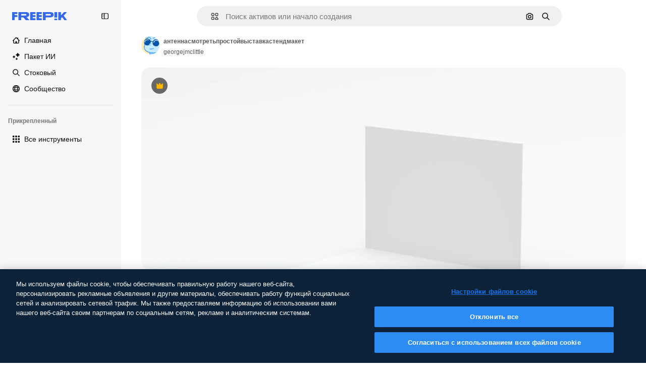

--- FILE ---
content_type: text/javascript
request_url: https://static.cdnpk.net/_next/static/chunks/3065-a0a0668dd07cb261.js
body_size: 15203
content:
!function(){try{var e="undefined"!=typeof window?window:"undefined"!=typeof global?global:"undefined"!=typeof self?self:{},t=(new e.Error).stack;t&&(e._sentryDebugIds=e._sentryDebugIds||{},e._sentryDebugIds[t]="fd3e0bbc-f7be-409c-ba2e-48a653387683",e._sentryDebugIdIdentifier="sentry-dbid-fd3e0bbc-f7be-409c-ba2e-48a653387683")}catch(e){}}();"use strict";(self.webpackChunk_N_E=self.webpackChunk_N_E||[]).push([[3065],{72091:function(e,t,s){s.d(t,{K:function(){return a}});let a=()=>new Promise(e=>{let t=setTimeout(()=>{console.warn("Salesforce chat session clear timeout - proceeding anyway"),e()},3e3);window.embeddedservice_bootstrap?window.embeddedservice_bootstrap.userVerificationAPI.clearSession(!0).then(()=>{clearTimeout(t),window.embeddedservice_bootstrap.utilAPI.removeAllComponents(),e()}).catch(s=>{clearTimeout(t),console.error("Error clearing Salesforce chat session:",s),e()}):(console.debug("Salesforce chat session not cleared: embeddedservice_bootstrap is not available"),clearTimeout(t),e())})},63745:function(e,t,s){s.d(t,{q:function(){return c}});var a=s(97458),r=s(52983),n=s(87073);let l={xs:24,sm:36,md:44,lg:64,xl:128},c=(0,r.memo)(e=>{let{image:t,size:s,customSize:r,fallback:c="https://freepik.cdnpk.net/img/avatars/01.svg"}=e,{ref:i,onError:o}=(0,n.i)(c),d=null!=r?r:l[null!=s?s:"lg"];return(0,a.jsx)("img",{ref:i,className:"block overflow-hidden rounded-full",src:null!=t?t:c,width:d,height:d,alt:"avatar",onError:o})})},87073:function(e,t,s){s.d(t,{i:function(){return r}});var a=s(52983);let r=e=>{let t=(0,a.useRef)(null),s=(0,a.useCallback)(t=>{t.currentTarget.src=e},[e]);return(0,a.useEffect)(()=>{var s;if(null==t?void 0:null===(s=t.current)||void 0===s?void 0:s.src){let{complete:s,naturalHeight:a}=t.current;s&&0===a&&(t.current.src=e)}},[e]),{ref:t,onError:s}}},74152:function(e,t,s){s.d(t,{_:function(){return l}});var a=s(97458),r=s(21258),n={src:"https://static.cdnpk.net/_next/static/media/crown.624ea8d2.svg",height:14,width:14,blurWidth:0,blurHeight:0};let l=e=>(0,a.jsx)(r.X,{src:n,...e})},21258:function(e,t,s){s.d(t,{X:function(){return l}});var a=s(97458),r=s(98821),n=s.n(r);let l=e=>{let{alt:t="",width:s=16,height:r=16,...l}=e;return(0,a.jsx)(n(),{width:s,height:r,unoptimized:!0,alt:t,...l})}},38995:function(e,t,s){var a=s(97458);t.Z=e=>(0,a.jsxs)("svg",{xmlns:"http://www.w3.org/2000/svg",viewBox:"-49 141 512 512",width:16,height:16,"aria-hidden":!0,...e,children:[(0,a.jsx)("path",{d:"M442.139 362.501C454.18 360.479 463 350.056 463 337.846V276c0-30.327-24.673-55-55-55H6c-30.327 0-55 24.673-55 55v61.846c0 12.21 8.82 22.634 20.862 24.655C-11.254 365.335 1 379.844 1 397s-12.254 31.665-29.138 34.499C-40.18 433.521-49 443.944-49 456.154V518c0 30.327 24.673 55 55 55h402c30.327 0 55-24.673 55-55v-61.846c0-12.21-8.82-22.634-20.861-24.655C425.255 428.665 413 414.156 413 397s12.255-31.665 29.139-34.499M413 319.492c-29.912 13.415-50 43.297-50 77.508s20.088 64.093 50 77.508V518c0 2.757-2.243 5-5 5H151v-25c0-13.808-11.193-25-25-25s-25 11.192-25 25v25H6c-2.757 0-5-2.243-5-5v-43.492C30.913 461.093 51 431.211 51 397s-20.087-64.093-50-77.508V276c0-2.757 2.243-5 5-5h95v25c0 13.808 11.193 25 25 25s25-11.192 25-25v-25h257c2.757 0 5 2.243 5 5z"}),(0,a.jsx)("path",{d:"M126 357c-13.807 0-25 11.192-25 25v30c0 13.808 11.193 25 25 25s25-11.192 25-25v-30c0-13.808-11.193-25-25-25"})]})},71110:function(e,t,s){var a=s(97458);t.Z=e=>(0,a.jsxs)("svg",{xmlns:"http://www.w3.org/2000/svg",viewBox:"-49 141 512 512",width:16,height:16,"aria-hidden":!0,...e,children:[(0,a.jsx)("path",{d:"M388 191H26c-35.841 0-65 29.159-65 65v282c0 35.841 29.159 65 65 65h362c35.841 0 65-29.159 65-65V256c0-35.841-29.159-65-65-65M26 241h362c8.271 0 15 6.729 15 15v35H11v-35c0-8.271 6.729-15 15-15m362 312H26c-8.271 0-15-6.729-15-15V341h392v197c0 8.271-6.729 15-15 15"}),(0,a.jsx)("path",{d:"M81 453c-16.542 0-30 13.458-30 30s13.458 30 30 30 30-13.458 30-30-13.458-30-30-30m60 0c-16.542 0-30 13.458-30 30s13.458 30 30 30 30-13.458 30-30-13.458-30-30-30"})]})},80712:function(e,t,s){var a=s(97458);t.Z=e=>(0,a.jsxs)("svg",{xmlns:"http://www.w3.org/2000/svg",viewBox:"0 0 512 512",width:16,height:16,"aria-hidden":!0,...e,children:[(0,a.jsx)("path",{d:"M257.8 409.8H70c-8.3 0-15-6.7-15-15v-177h392v40c0 13.8 11.2 25 25 25s25-11.2 25-25v-115c0-35.8-29.2-65-65-65H203.3c-6.8-28.6-32.6-50-63.3-50H70c-35.8 0-65 29.2-65 65v302c0 35.8 29.2 65 65 65h187.8c13.8 0 25-11.2 25-25s-11.2-25-25-25M70 77.8h70c8.3 0 15 6.7 15 15v10c0 13.8 11.2 25 25 25h252c8.3 0 15 6.7 15 15v25H55v-75c0-8.3 6.7-15 15-15"}),(0,a.jsx)("path",{d:"M490.2 325.3c-21.2-20.8-55.4-21.3-77.2-1.2-3.5 3.2-6.5 6.8-9 10.6-2.5-3.8-5.5-7.4-9-10.6-21.8-20.1-56-19.6-77.2 1.2-22.3 21.9-22.5 57.7-.4 79.7l74 74c7 7 18.3 7 25.2 0l74-74c22-22 21.9-57.8-.4-79.7"})]})},81550:function(e,t,s){var a=s(97458);t.Z=e=>(0,a.jsx)("svg",{xmlns:"http://www.w3.org/2000/svg",viewBox:"-49 141 512 512",width:16,height:16,"aria-hidden":!0,...e,children:(0,a.jsx)("path",{d:"M388.02 215.98C339.667 167.629 275.38 141 207 141S74.333 167.629 25.98 215.98C-22.371 264.332-49 328.62-49 397s26.629 132.668 74.98 181.02C74.333 626.371 138.62 653 207 653s132.667-26.629 181.02-74.98C436.371 529.668 463 465.38 463 397s-26.629-132.668-74.98-181.02M206.999 594.556c-28.257-26.276-50.21-57.813-64.859-92.556h129.72c-14.65 34.744-36.603 66.281-64.861 92.556M126.613 452C122.92 434.105 121 415.699 121 397s1.921-37.105 5.613-55h160.774c3.693 17.895 5.613 36.301 5.613 55s-1.921 37.105-5.613 55zM1 397c0-19.042 2.609-37.484 7.467-55h67.236C72.597 359.985 71 378.371 71 397s1.597 37.015 4.703 55H8.467A205.5 205.5 0 0 1 1 397m206-197.557c28.257 26.276 50.211 57.813 64.859 92.557H142.141c14.648-34.743 36.602-66.281 64.859-92.557M338.297 342h67.236c4.858 17.516 7.467 35.958 7.467 55s-2.609 37.484-7.467 55h-67.235c3.106-17.985 4.703-36.371 4.703-55s-1.598-37.015-4.704-55m45.866-50h-58.741a317.4 317.4 0 0 0-47.355-88.362C322.719 220.102 360.14 251.62 384.163 292m-248.229-88.362A317.3 317.3 0 0 0 88.579 292H29.837c24.023-40.38 61.444-71.898 106.097-88.362M29.837 502h58.742a317.3 317.3 0 0 0 47.355 88.362C91.281 573.898 53.86 542.38 29.837 502m248.23 88.362A317.3 317.3 0 0 0 325.422 502h58.741c-24.023 40.379-61.443 71.898-106.096 88.362"})})},86045:function(e,t,s){var a=s(97458);t.Z=e=>(0,a.jsxs)("svg",{xmlns:"http://www.w3.org/2000/svg",viewBox:"-49 141 512 512",width:16,height:16,"aria-hidden":!0,...e,children:[(0,a.jsx)("path",{d:"M207 653c-68.38 0-132.668-26.629-181.02-74.98C-22.371 529.667-49 465.38-49 397s26.629-132.667 74.98-181.02C74.332 167.629 138.62 141 207 141s132.668 26.629 181.02 74.98C436.371 264.333 463 328.62 463 397s-26.629 132.667-74.98 181.02C339.668 626.371 275.38 653 207 653m0-462C93.411 191 1 283.411 1 397s92.411 206 206 206 206-92.411 206-206-92.411-206-206-206"}),(0,a.jsx)("path",{d:"M207 473c-13.807 0-25-11.193-25-25v-32c0-13.807 11.193-25 25-25 27.57 0 50-22.43 50-50s-22.43-50-50-50-50 22.43-50 50c0 13.807-11.193 25-25 25s-25-11.193-25-25c0-55.14 44.859-100 100-100s100 44.86 100 100c0 46.511-31.917 85.708-75 96.836V448c0 13.807-11.193 25-25 25m0 80c-16.542 0-30-13.458-30-30s13.458-30 30-30 30 13.458 30 30-13.458 30-30 30"})]})},74955:function(e,t,s){var a=s(97458);t.Z=e=>(0,a.jsx)("svg",{xmlns:"http://www.w3.org/2000/svg",viewBox:"-49 141 512 512",width:16,height:16,"aria-hidden":!0,...e,children:(0,a.jsx)("path",{d:"M460.072 547.76 413 459.265V243.5c0-35.841-29.159-65-65-65H66c-35.841 0-65 29.159-65 65v215.765l-47.072 88.495A25 25 0 0 0-49 559.5v31c0 13.808 11.193 25 25 25h462c13.807 0 25-11.192 25-25v-31c0-4.094-1.005-8.126-2.928-11.74M257 540.5H157c-13.807 0-25-11.192-25-25s11.193-25 25-25h100c13.807 0 25 11.192 25 25s-11.193 25-25 25m106-100H51v-197c0-8.271 6.729-15 15-15h282c8.271 0 15 6.729 15 15z"})})},69856:function(e,t,s){var a=s(97458);t.Z=e=>(0,a.jsx)("svg",{xmlns:"http://www.w3.org/2000/svg",viewBox:"0 0 24 24",width:16,height:16,"aria-hidden":!0,...e,children:(0,a.jsx)("path",{d:"M13.965 23.016a10.94 10.94 0 0 1-7.787-3.227A10.95 10.95 0 0 1 2.953 12c0-2.942 1.146-5.708 3.225-7.79A10.94 10.94 0 0 1 13.965.985c2.405 0 4.693.77 6.617 2.224a1.172 1.172 0 0 1-.58 2.1A6.715 6.715 0 0 0 14.016 12a6.715 6.715 0 0 0 5.986 6.692c.477.052.875.39 1.003.853a1.17 1.17 0 0 1-.423 1.247 10.9 10.9 0 0 1-6.617 2.224m0-19.688c-4.78 0-8.668 3.89-8.668 8.672s3.889 8.672 8.668 8.672a8.6 8.6 0 0 0 2.857-.485 9.1 9.1 0 0 1-2.817-2.108A9.06 9.06 0 0 1 11.672 12c0-2.251.829-4.41 2.333-6.079a9.1 9.1 0 0 1 2.817-2.108 8.6 8.6 0 0 0-2.857-.485"})})},34224:function(e,t,s){var a=s(97458);t.Z=e=>(0,a.jsx)("svg",{xmlns:"http://www.w3.org/2000/svg",viewBox:"-49 141 512 512",width:16,height:16,"aria-hidden":!0,...e,children:(0,a.jsx)("path",{d:"M262.145 397 98.822 560.323c-9.763 9.763-9.763 25.592 0 35.355s25.592 9.763 35.355 0l181-181c4.882-4.881 7.323-11.279 7.323-17.677s-2.441-12.796-7.322-17.678l-181-181c-9.764-9.763-25.592-9.763-35.355 0s-9.763 25.592 0 35.355z"})})},84558:function(e,t,s){var a=s(97458);t.Z=e=>(0,a.jsx)("svg",{xmlns:"http://www.w3.org/2000/svg",viewBox:"-49 141 512 512",width:16,height:16,"aria-hidden":!0,...e,children:(0,a.jsx)("path",{d:"m226.644 397-92.322 92.322c-9.763 9.763-9.763 25.592 0 35.355s25.592 9.763 35.355 0l110-110C284.559 409.797 287 403.398 287 397s-2.441-12.796-7.322-17.678l-110-110c-9.764-9.763-25.592-9.763-35.355 0s-9.763 25.592 0 35.355z"})})},90726:function(e,t,s){var a=s(97458);t.Z=e=>(0,a.jsxs)("svg",{xmlns:"http://www.w3.org/2000/svg",viewBox:"-49 141 512 512",width:16,height:16,"aria-hidden":!0,...e,children:[(0,a.jsx)("path",{d:"M207 503c-58.448 0-106-47.551-106-106s47.552-106 106-106 106 47.551 106 106-47.551 106-106 106m0-162c-30.879 0-56 25.122-56 56s25.121 56 56 56 56-25.122 56-56-25.121-56-56-56"}),(0,a.jsx)("path",{d:"M410.669 427.992a207.1 207.1 0 0 0 0-61.984c31.77-19.008 40.581-58.133 23.033-88.348l-10-17.32c-17.779-30.793-57.123-41.541-88.05-24.213a207 207 0 0 0-53.658-31.027C281.512 169.67 252.541 141 217 141h-20c-35.541 0-64.512 28.67-64.994 64.1a207 207 0 0 0-53.658 31.027c-30.927-17.328-70.271-6.58-88.05 24.213l-10 17.32C-37.25 307.875-28.439 347 3.331 366.008a207.1 207.1 0 0 0 0 61.984c-30.454 18.128-40.807 57.563-23.033 88.348l10 17.32c17.779 30.794 57.123 41.542 88.05 24.213a207 207 0 0 0 53.658 31.027c.483 35.43 29.453 64.1 64.994 64.1h20c35.541 0 64.512-28.67 64.994-64.099a207 207 0 0 0 53.658-31.027c30.927 17.329 70.271 6.581 88.05-24.213l10-17.32c17.775-30.786 7.421-70.221-23.033-88.349m-20.267 63.348-10 17.32c-4.136 7.163-13.329 9.626-20.49 5.49l-14.769-8.526a25 25 0 0 0-29.857 3.658c-18.329 17.682-40.867 30.714-65.178 37.687A25 25 0 0 0 232.001 571v17c0 8.271-6.729 15-15 15h-20c-8.271 0-15-6.729-15-15v-17a25 25 0 0 0-18.107-24.031c-24.311-6.973-46.849-20.004-65.178-37.687a25 25 0 0 0-29.857-3.658L54.09 514.15c-7.161 4.136-16.354 1.672-20.49-5.49l-10-17.32c-4.136-7.163-1.673-16.355 5.49-20.491h-.001l14.733-8.506a25 25 0 0 0 11.767-27.666c-3.044-12.282-4.588-24.958-4.588-37.678s1.544-25.396 4.588-37.677a25 25 0 0 0-11.766-27.666L29.09 323.15c-7.714-4.65-8.964-13.9-5.49-20.49l10-17.32c4.136-7.163 13.328-9.624 20.49-5.49l14.769 8.526a25 25 0 0 0 29.856-3.658c18.33-17.682 40.868-30.714 65.179-37.687A25 25 0 0 0 182.001 223v-17c0-8.271 6.729-15 15-15h20c8.271 0 15 6.729 15 15v17a25 25 0 0 0 18.107 24.031c24.311 6.973 46.849 20.005 65.179 37.687a25 25 0 0 0 29.856 3.658l14.769-8.526c7.162-4.134 16.354-1.673 20.49 5.49l10 17.32c3.474 6.59 2.224 15.84-5.49 20.49l-14.733 8.506a25 25 0 0 0-11.766 27.666 156.8 156.8 0 0 1 4.588 37.677c0 12.719-1.544 25.396-4.588 37.678a25 25 0 0 0 11.767 27.666l14.733 8.506h-.001c7.163 4.136 9.625 13.328 5.49 20.491"})]})},15781:function(e,t,s){var a=s(97458);t.Z=e=>(0,a.jsxs)("svg",{xmlns:"http://www.w3.org/2000/svg",width:16,height:16,viewBox:"0 0 24 24","aria-hidden":!0,...e,children:[(0,a.jsx)("g",{clipPath:"url(#spaces_svg__a)",children:(0,a.jsx)("path",{d:"M21.514 0h-3.72a2.49 2.49 0 0 0-2.485 2.486v.034a8 8 0 0 0-3.052-.617c-1.714 0-3.12.48-4.2 1.457S6.446 5.589 6.446 7.149c0 1.028.291 1.954.857 2.742.566.789 1.526 1.595 2.863 2.418l.823.497.582.36.755.463c1.731 1.08 2.588 2.211 2.588 3.411q0 1.105-.874 1.852c-.583.497-1.32.736-2.211.736-1.115 0-2.16-.325-3.12-.942v-.875a2.49 2.49 0 0 0-2.486-2.485H2.486A2.46 2.46 0 0 0 0 17.794v3.72A2.487 2.487 0 0 0 2.486 24h3.771a2.433 2.433 0 0 0 2.434-2.434v-.086c.995.394 2.04.6 3.155.6 1.697 0 3.068-.497 4.131-1.474q1.594-1.492 1.594-3.857c0-2.212-1.2-4.046-3.6-5.486l-1.44-.857-.051-.035-.669-.394c-.96-.566-1.662-1.114-2.108-1.628-.429-.515-.652-1.063-.652-1.663 0-.669.292-1.217.892-1.646s1.354-.634 2.263-.634c1.08 0 2.125.325 3.103.925v.823a2.49 2.49 0 0 0 2.485 2.486h3.772A2.433 2.433 0 0 0 24 6.206v-3.72A2.487 2.487 0 0 0 21.514 0M6.36 21.566s-.051.103-.103.103H2.486a.154.154 0 0 1-.155-.155v-3.72c0-.085.069-.154.155-.154h3.72c.085 0 .154.069.154.154zM21.669 6.257s-.052.103-.103.103h-3.772a.154.154 0 0 1-.154-.154v-3.72c0-.086.069-.155.154-.155h3.72c.086 0 .155.069.155.155z"})}),(0,a.jsx)("defs",{children:(0,a.jsx)("clipPath",{id:"spaces_svg__a",children:(0,a.jsx)("path",{d:"M0 0h24v24H0z"})})})]})},72937:function(e,t,s){var a=s(97458);t.Z=e=>(0,a.jsx)("svg",{xmlns:"http://www.w3.org/2000/svg",viewBox:"0 0 512 512",width:16,height:16,"aria-hidden":!0,...e,children:(0,a.jsx)("path",{d:"M256 420.063c13.844 0 25.063 11.239 25.063 25.083v41.792C281.057 500.777 269.841 512 256 512c-13.839-.002-25.057-11.224-25.062-25.062v-41.792c0-13.843 11.22-25.081 25.062-25.083m-151.458-48.042c9.789-9.788 25.648-9.788 35.437 0s9.788 25.648 0 35.437l-29.541 29.563c-9.79 9.787-25.67 9.788-35.459 0-9.787-9.789-9.786-25.669 0-35.458zm267.479 0c9.789-9.789 25.648-9.788 35.437 0l29.563 29.542c9.787 9.789 9.788 25.669 0 35.458s-25.669 9.787-35.458 0l-29.542-29.563c-9.788-25.669-9.788-25.669 0-35.437M256 128c70.692 0 128 57.308 128 128s-57.308 128-128 128-128-57.308-128-128 57.308-128 128-128m0 50.125c-43.005 0-77.875 34.87-77.875 77.875s34.87 77.875 77.875 77.875 77.875-34.87 77.875-77.875-34.87-77.875-77.875-77.875M66.854 230.938c13.844 0 25.063 11.218 25.063 25.062-.001 13.843-11.219 25.063-25.063 25.063H25.063C11.224 281.057.001 269.84 0 256c0-13.841 11.223-25.057 25.063-25.062zm420.084 0C500.78 230.94 512 242.157 512 256c-.001 13.842-11.22 25.06-25.062 25.063h-41.792c-13.844 0-25.062-11.22-25.063-25.063 0-13.844 11.219-25.062 25.063-25.062zM74.979 74.979c9.789-9.789 25.669-9.788 35.459 0l29.541 29.563c9.787 9.789 9.789 25.649 0 35.437s-25.648 9.787-35.437 0l-29.563-29.541c-9.788-9.789-9.788-25.669 0-35.459m326.584 0c9.789-9.79 25.669-9.79 35.458 0 9.787 9.789 9.788 25.669 0 35.459l-29.563 29.541c-9.789 9.784-25.649 9.786-35.437 0-9.789-9.789-9.789-25.669 0-35.458zM256 0c13.843 0 25.06 11.221 25.063 25.063v41.791c0 13.844-11.219 25.063-25.063 25.063-13.842-.002-25.062-11.22-25.062-25.063V25.063C230.94 11.222 242.159.002 256 0"})})},11748:function(e,t,s){var a=s(97458);t.Z=e=>(0,a.jsx)("svg",{xmlns:"http://www.w3.org/2000/svg",viewBox:"-49 141 512 512",width:16,height:16,"aria-hidden":!0,...e,children:(0,a.jsx)("path",{d:"M423 638H-9c-13.807 0-25-11.193-25-25 0-53.438 17.131-104.058 49.542-146.388 22.2-28.994 50.961-52.656 83.376-69.006C75.53 371.377 62 337.07 62 301c0-79.953 65.047-145 145-145s145 65.047 145 145c0 36.07-13.53 70.377-36.918 96.606 32.416 16.349 61.177 40.012 83.376 69.005C430.869 508.942 448 559.562 448 613c0 13.807-11.193 25-25 25M17.657 588h378.687c-9.908-74.383-63.38-137.724-136.792-158.682a25 25 0 0 1-5.533-45.75C283.615 366.669 302 335.03 302 301c0-52.383-42.617-95-95-95s-95 42.617-95 95c0 34.03 18.386 65.668 47.981 82.568a25 25 0 0 1 12.423 24.712 25 25 0 0 1-17.956 21.038C81.037 450.276 27.564 513.617 17.657 588"})})},95678:function(e,t,s){var a=s(97458);t.Z=e=>(0,a.jsx)("svg",{xmlns:"http://www.w3.org/2000/svg",viewBox:"0 0 512 512",width:16,height:16,"aria-hidden":!0,...e,children:(0,a.jsx)("path",{d:"M407.2 255.1c17.7-21.4 27.8-48.1 27.8-75.9C435 112.3 380.7 58 314 58c-43.2 0-81.2 22.4-102.9 56.1-16.1-10.8-35.3-16.8-54.9-16.8-54.3 0-98.6 43.9-98.6 97.9 0 20.2 6.5 39.6 18.1 55.9-16.6 10.1-31.5 23.2-43.4 38.7C11.2 317.2 0 350.1 0 384.7c0 13.8 11.2 25 25 25h92c-.6 6.4-1 12.8-1 19.3 0 13.8 11.2 25 25 25h346c13.8 0 25-11.2 25-25 0-73.1-41.5-139.7-104.8-173.9M53 359.7c9-36.4 37-66.5 74.3-77.1 9.7-2.8 16.7-11.1 18-21 1.2-10-3.7-19.7-12.4-24.7-15.6-8.9-25.2-24.8-25.2-41.6 0-26.4 21.8-47.9 48.6-47.9 14 0 27.5 6.2 36.8 16.8-.6 4.9-.9 10-.9 15 0 27.7 10.4 54.6 28.5 76.1-42.3 23-74.8 60.4-91.7 104.5H53zM168.2 404c9.7-55 50.9-101.4 106.7-117.3 9.7-2.8 16.7-11.1 18-21s-3.7-19.7-12.4-24.7c-23.3-13.3-38.4-37.6-38.4-61.8 0-18.9 7.5-36.7 21.2-50.2s31.7-20.9 50.8-20.9c39.1 0 71 31.9 71 71.1 0 25-14.3 48.6-37.4 61.8-8.7 5-13.6 14.7-12.4 24.7s8.3 18.3 18 21c55.8 15.9 97 62.4 106.7 117.3z"})})},65534:function(e,t,s){s.d(t,{o:function(){return n}});var a=s(7616);let r=(0,s(24399).cn)(!1),n=()=>{let[e,t]=(0,a.KO)(r);return{isOpenAddonsModal:e,showAddonsModal:()=>t(!0),hideAddonsModal:()=>t(!1)}}},79395:function(e,t,s){s.d(t,{a:function(){return l}});var a=s(10729),r=s(52983),n=s(65534);let l=e=>{let{showAddonsModal:t}=(0,n.o)(),[,s]=(0,a.n)({location:e,action:"get_credits"});return(0,r.useCallback)(()=>{s(),t()},[t,s])}},48897:function(e,t,s){s.d(t,{C:function(){return l}});var a=s(97458),r=s(10893),n=s(40197);let l=e=>{let{className:t,label:s="badges.new"}=e,{t:l}=(0,r.$G)("topNav");return(0,a.jsx)("span",{className:(0,n.m6)("relative rounded-sm bg-piki-blue-100 p-1 align-middle text-2xs font-semibold leading-none tracking-wide text-piki-blue-900 dark:bg-[#2E3035] dark:text-piki-blue-200",t),children:l(s)})}},74778:function(e,t,s){s.d(t,{J:function(){return u}});var a=s(97458),r=s(27793),n=s(25983),l=s(24297),c=s.n(l),i=s(10893),o=s(52983),d=s(83311);let u=e=>{let{className:t}=e,{t:s}=(0,i.$G)("topNav"),{loginUrl:l,setLoginCookies:u}=(0,r.J)(),h=(0,n.aw)();return(0,o.useEffect)(()=>(window.onTapCallback=e=>{u(),fetch("".concat(d.yz.url,"?").concat(h,"&no-redirect=1"),{method:"POST",headers:{"Content-type":"application/json"},body:JSON.stringify({credential:e.credential})}).then(e=>e.json()).then(e=>{var t;if(!1===e.success||!(null===(t=e.data)||void 0===t?void 0:t.redirectUrl))throw Error("Error fetching onetap redirect url");location.href=e.data.redirectUrl}).catch(()=>{location.href=l})},()=>{delete window.onTapCallback}),[u,h,l]),(0,a.jsxs)(a.Fragment,{children:[(0,a.jsx)("a",{href:l,className:t,onClick:()=>u(),"data-cy":"signin-button",children:s("more.signIn")}),(0,a.jsx)("div",{id:"g_id_onload","data-client_id":d.yz.clientId,"data-login_uri":"".concat(d.yz.url,"?").concat(h),"data-callback":"onTapCallback",className:"absolute"}),(0,a.jsx)(c(),{src:"https://accounts.google.com/gsi/client",strategy:"lazyOnload"})]})}},74323:function(e,t,s){s.d(t,{I:function(){return eJ}});var a=s(97458),r=s(79235),n=s(54999),l=s(72091),c=s(34529),i=s(52983),o=s(57765),d=s(24544),u=s(83222),h=s(28380),x=s(6476),m=s(21910),f=s(50281);let v=e=>{let t=(0,f.A)(),s=(0,c.oC)(x.Zn);return(0,i.useCallback)(async()=>{try{await (0,l.K)()}catch(e){console.error("Error clearing Salesforce session during logout:",e)}t(e),s(),h.f.remove(),o.D.remove(),u.Z.remove(),d.s.remove(),m.i.remove(),window.location.href="/oauth-logout"},[t,s,e])};var g=s(25983),p=s(19974),w=s(7616),b=s(54606),j=s(83311),y=s(72234),C=s(10893),N=s(8147);let M=()=>{var e;let{t}=(0,C.$G)("plans"),s=(0,N.H)(),a=null!==(e=null==s?void 0:s.productNameFriendly)&&void 0!==e?e:"";return t(a,{defaultValue:a})};var k=s(35158),I=s(14657),z=s(79395);let A=()=>{let e=(0,N.H)();return e?(0,a.jsx)(S,{wallet:e}):null},S=e=>{let{wallet:t}=e,{t:s}=(0,C.$G)("topNav"),r=M(),n=(0,y.RI)(),l=(0,k.j)(),c=(0,z.a)("userprofile_dropdown"),{permissions:i,profile:o}=t,d=n.isFrozen,u=n.isUnpaid,h=n.isCancelled,x=o.isTeams,{canUpgradeFrequency:m,canAccessToAddons:f,canAccessToCheckout:v,canUpgradeProduct:g,canActiveFromTrial:p}=i;if(d||u||h){let e=s(d?"resumePlan":"checkDetails");return(0,a.jsx)(I.gg,{size:"xs","data-cy":"checkDetails",as:"a",block:!0,href:"".concat(j.zy).concat(j.Iy),children:e})}return p?(0,a.jsx)(I.gg,{"data-cy":"activateFromTrial",size:"xs",block:!0,as:"a",href:"/user/my-subscriptions",children:s("activateFromTrial",{product:r})}):m||g?(0,a.jsx)(I.gg,{"data-cy":"upgrade",size:"xs",block:!0,as:"a",href:"".concat(l).concat(j.Iy),children:s("upgrade")}):f?(0,a.jsx)(I.gg,{"data-cy":"buyMore",size:"xs",block:!0,onClick:c,children:s("buyMore")}):!x&&v?(0,a.jsx)(I.gg,{"data-cy":"getAPlan",size:"xs",as:"a",block:!0,href:"".concat(j.WR).concat(j.Iy),children:s("getAPlan")}):null};var _=s(53660),H=s(18444),T=s(770),Z=s(79029),E=s(34224),O=s(57291);let P=()=>(0,a.jsx)("div",{className:"mx-[-25px] my-1 border-t border-surface-border-alpha-0"}),F=e=>{let{progress:t}=e;return(0,a.jsx)("div",{className:" $bg-surface-3 $mb-[15px] $rounded-lg $h-[8px]",children:(0,a.jsx)("div",{style:{width:t+"%"},className:" $bg-blueFreepik $rounded-lg $h-[8px] $transition-all $duration-300",children:"\xa0"})})},$=(e,t)=>t<=0?0:Math.min(100,e/t*100),D=()=>{let{t:e,i18n:t}=(0,C.$G)("topNav"),s=(0,y.HI)(),r=(0,y.RI)(),n=(0,H.w)(),{isActive:l}=r;if(!s||!l)return null;let c=t.language,{totalCreditsOfPlan:i,creditsSpend:o,profile:d}=s,{isSharedPool:u}=d,h=Math.max(0,null!=o?o:0);if(n&&i<=0)return null;let x=$(h,i),m=u?"a":"div",f=u?{href:"".concat(j.j1).concat(j.Iy)}:{};return(0,a.jsxs)(a.Fragment,{children:[(0,a.jsxs)("div",{className:"flex w-full flex-col text-xs",children:[(0,a.jsxs)(m,{...f,className:(0,O.cx)("flex flex-row items-center justify-between py-2.5 text-xs text-surface-foreground-0 transition-all duration-75",u&&"cursor-pointer"),children:[(0,a.jsxs)("div",{className:"flex items-center text-left font-semibold no-underline",children:[(0,a.jsx)(T.J,{as:Z.Z,size:"base",className:"mb-[-2px] mr-5"}),e("userMenu.credits")]}),(0,a.jsx)("div",{className:"flex flex-row items-center gap-3",children:u&&(0,a.jsx)("div",{className:"flex items-center rounded p-2 transition-all duration-100 hover:bg-surface-2",children:(0,a.jsx)(T.J,{className:"size-3.5",as:E.Z,size:"base"})})})]}),l&&(0,a.jsxs)("div",{"data-cy":"credits",className:"mb-1 flex flex-row justify-between text-2xs text-surface-foreground-0",children:[(0,a.jsxs)("p",{children:[e("userMenu.spent"),(0,a.jsx)("span",{className:"ml-1 text-xs",children:(0,_.D)(h,c)})]}),(0,a.jsxs)("p",{children:[e("userMenu.limit"),(0,a.jsx)("span",{className:"ml-1 text-xs",children:(0,_.D)(i,c)})]})]}),(0,a.jsx)(F,{progress:x})]}),(0,a.jsx)(P,{})]})};var B=s(63745),R=s(95943),J=s(74152);let V=e=>{let{size:t}=e,s=(0,y.HI)();return(null==s?void 0:s.profile.hasCrown)?(0,a.jsx)("div",{className:G({size:t}),"data-cy":"avatar-premium",children:(0,a.jsx)(T.J,{as:J._,className:L({size:t})})}):null},L=(0,O.j)("",{variants:{size:{sm:"size-2.5",xs:"size-2"}},defaultVariants:{size:"sm"}}),G=(0,O.j)("absolute flex items-center justify-center rounded-full bg-neutral-900/80",{variants:{size:{xs:"left-3 top-[-7px] size-4",sm:"left-5 top-[-7px] size-[18px]"}},defaultVariants:{size:"sm"}}),U=e=>"xs"===e||"sm"===e?e:"sm",q=e=>{let{avatar:t,size:s="xs",showIconFold:r=!1}=e;return(0,a.jsxs)("div",{className:"relative flex items-center gap-0 text-white xs:gap-[5px]","data-cy":"user-menu-avatar",children:[(0,a.jsx)(V,{size:U(s)}),(0,a.jsx)(B.q,{image:t,size:s}),!r&&(0,a.jsx)(T.J,{as:R.Z,className:"text-surface-foreground-2 transition-all hover:text-surface-foreground-3"})]})},K=e=>{let{radius:t,percentage:s}=e,r=2*Math.PI*t;return(0,a.jsxs)("svg",{"data-cy":"progress-ring",className:"absolute left-0 top-0 size-full",viewBox:"0 0 40 40",children:[(0,a.jsx)("circle",{cx:"20",cy:"20",r:t,className:"stroke-current text-[#d1d5db] dark:text-[#336AEA4D]",strokeWidth:"3",fill:"transparent"}),(0,a.jsx)("circle",{cx:"20",cy:"20",r:t,stroke:s>75?"#EB644C":s>50?"#F4980A":"#648EEF",strokeWidth:"3",fill:"transparent",strokeDasharray:r,strokeDashoffset:r-s/100*r,strokeLinecap:"round",transform:"rotate(-90 20 20)"})]})},W=e=>{let{avatar:t,size:s="md"}=e,r=(0,y.HI)(),n=(0,H.w)(),l=(0,y.RI)().isActive,c=r&&!n&&r.totalCreditsOfPlan>0&&l,i=r?Math.min(100,Math.max(0,r.creditsSpend/r.totalCreditsOfPlan*100)):0;return(0,a.jsx)("div",{"data-cy":"user-avatar",className:"flex items-center gap-2",children:(0,a.jsxs)("div",{className:"relative size-[46px] shrink-0",children:[c&&(0,a.jsx)(K,{radius:14,percentage:i}),(0,a.jsx)("div",{className:"absolute left-1/2 top-1/2 -translate-x-1/2 -translate-y-1/2",children:(0,a.jsx)(B.q,{image:t,size:s})})]})})};var Y=s(82668),X=s(22065),Q=s(33523),ee=s(95678);let et=()=>{let e=(0,y.HI)(),t=(0,X.x)(),{error:s,data:r,isLoading:n}=(0,Y.D)();if(!(null==e?void 0:e.profile.isTeams)||s)return;if(n)return(0,a.jsxs)(a.Fragment,{children:[(0,a.jsx)(Q.O.Rect,{className:"mb-1 h-5 w-full"}),(0,a.jsx)(Q.O.Rect,{className:"mb-5 h-5 w-full"})]});let l=!!r,c=t?e.profile.isSharedPool:e.profile.isEnterprise;return l?(0,a.jsx)(es,{...r,isOrganization:c},r.teamId):null},es=e=>{let{teamId:t,teamTitle:s,role:r,isOrganization:n,permissions:l}=e,c=er({isOrganization:n,teamId:t,isNewTeamsAvailable:(0,X.x)()}),i=!!(null==l?void 0:l.canManageTeam),o=i?"a":"div";return(0,a.jsxs)(o,{...i&&{href:c},className:(0,O.cx)("flex w-full items-center justify-between text-inherit no-underline visited:text-inherit",i&&"mb-4 cursor-pointer"),children:[(0,a.jsxs)("div",{className:"flex items-center gap-5 text-surface-foreground-0",children:[(0,a.jsx)(T.J,{as:ee.Z,size:"base"}),(0,a.jsx)(ea,{teamTitle:s,role:r})]}),i&&(0,a.jsx)("div",{className:"flex items-center rounded p-2 text-surface-foreground-0 transition-all duration-100 hover:bg-surface-2",children:(0,a.jsx)(T.J,{as:E.Z,className:"size-3.5"})})]})},ea=e=>{let{teamTitle:t,role:s}=e,{t:r}=(0,C.$G)("topNav");return(0,a.jsxs)("div",{className:"flex flex-col text-left",children:[(0,a.jsx)("p",{className:"mb-0.5 text-xs font-semibold text-surface-foreground-0",children:t}),(0,a.jsx)("p",{className:"text-2xs text-surface-foreground-2",children:r("userMenu.".concat(s))})]})},er=e=>{let{isOrganization:t,teamId:s,isNewTeamsAvailable:a}=e;return t?a?"/user/organization/members".concat(j.Iy):"/user/enterprise/".concat(s,"/members").concat(j.Iy):"/user/team/".concat(s,"/members").concat(j.Iy)};var en=s(33432),el=s(51780),ec=s(84490);let ei="?invite-members=true",eo=()=>{var e,t,s,r,n;let{t:l}=(0,C.$G)("topNav"),{setExpressCheckoutModal:c}=(0,en.U)(),{showExpressCheckout:i}=(0,ec.x)(),{query:o}=(0,el.useRouter)(),d=(0,y.RI)(),u=(0,y.HI)(),{data:h}=(0,Y.D)(),x=(0,X.x)();if(d.isFrozen||d.isUnpaid)return null;let m=null!==(t=null==h?void 0:null===(e=h.permissions)||void 0===e?void 0:e.canManageTeam)&&void 0!==t&&t,f=null!==(s=null==u?void 0:u.permissions.canCreateTeam)&&void 0!==s&&s,v=null!==(r=null==u?void 0:u.permissions.canAccessToCheckout)&&void 0!==r&&r;if(!(f||v||m))return null;let g=Array.isArray(o.origin)?o.origin[0]:null!==(n=o.origin)&&void 0!==n?n:"freepik_web_team_plan";return(0,a.jsx)(I.f5,{"data-cy":"addMember",block:!0,color:"gray",onClick:()=>{if(f)globalThis.location.href="".concat(j.zy).concat("?create-team=true").concat(j.Iy);else if(v)c({productCode:x?"FR-BUSINESS":"FR-PREMIUMT",coupon:"",seats:2,frequency:"monthly",origin:g,isExpressCheckout:!0,isTeam:!x,referrer:encodeURIComponent(globalThis.location.href)}),i();else if(m){if(!(null==h?void 0:h.profile.isSharedPool)){globalThis.location.href="/user/team/".concat(null==h?void 0:h.teamId).concat(ei).concat(j.Iy);return}if(x){globalThis.location.href="/user/organization/members".concat(ei).concat(j.Iy);return}globalThis.location.href="/user/enterprise/".concat(null==h?void 0:h.teamId,"/members").concat(ei).concat(j.Iy)}},size:"xs",children:l(x&&!m?"createYourTeam":"inviteMembers")})};var ed=s(5376);let eu=()=>{let e=(0,N.H)();return!!e&&(!e.disabledPermissionsTools||!("community"in e.disabledPermissionsTools))};var eh=s(7858),ex=s(50727),em=s(58058),ef=s.n(em),ev=s(70812),eg=s(46914),ep=s(40563),ew=s(23113);let eb=e=>{let{label:t,options:s,dataCy:r,searchTerm:n,onSearchChange:l,searchLabel:c}=e,[o,d]=(0,i.useState)(!1),u=(0,ew.a)("md")?"end":"center";return(0,a.jsxs)(p.fC,{open:o,onOpenChange:e=>d(e),children:[(0,a.jsx)(p.xz,{asChild:!0,children:(0,a.jsxs)("div",{className:"relative flex h-8 w-36 cursor-pointer items-center justify-between rounded border border-surface-border-alpha-1 bg-surface-0 pl-4 pr-2 text-xs font-semibold text-surface-foreground-0 hover:bg-surface-0 dark:bg-surface-1 hover:dark:bg-surface-1","data-cy":r?"".concat(r,"-trigger"):void 0,children:[t,(0,a.jsx)("span",{className:"flex h-full items-center justify-center border-l border-surface-border-alpha-0 pl-2",children:(0,a.jsx)(T.J,{as:o?ep.Z:R.Z})})]})}),(0,a.jsx)(p.h_,{children:(0,a.jsxs)(p.VY,{align:u,sideOffset:10,onCloseAutoFocus:e=>e.preventDefault(),onOpenAutoFocus:e=>e.preventDefault(),className:"z-50 max-h-64 min-w-40 max-w-64 rounded border border-surface-border-alpha-0 bg-surface-0 px-1.5 py-1 text-xs shadow-lg scrollbar-thin scrollbar-thumb-neutral-200 dark:bg-surface-1 dark:scrollbar-thumb-neutral-800",children:[void 0!==n&&void 0!==l&&(0,a.jsx)(ev.P,{searchTerm:n,onSearchChange:l,placeholder:null!=c?c:"",autoFocus:o}),(0,a.jsx)("ul",{"data-cy":r,className:"flex max-h-40 flex-col gap-0.5 overflow-auto scroll-smooth",children:s.map(e=>{let{key:t,label:s,onClick:n,isSelected:l}=e;return(0,a.jsxs)("li",{role:"button",tabIndex:0,onClick:()=>{null==n||n(),d(()=>!o)},className:(0,O.cx)("flex h-10 cursor-pointer items-center rounded px-4 py-2 text-sm text-surface-foreground-0 transition-transform duration-100 ease-out hover:bg-surface-1 hover:dark:bg-surface-2",l&&"flex items-center justify-between text-surface-foreground-accent-0"),"data-cy":r?"".concat(r,"-option-").concat(t):void 0,children:[s,l&&(0,a.jsx)(T.J,{as:eg.Z,className:"size-4"})]},t)})})]})})]})},ej=e=>{window.location.href=e},ey=e=>{let{alternates:t}=e,{name:s,locale:r}=(0,g.Vx)(),[n,l]=(0,i.useState)(""),{t:c}=(0,C.$G)("topNav"),{filteredLocales:o}=(0,ex.S)(eh.lE,n,r),d=c("searchLabel"),u=o.filter(e=>!eh.Lv.includes(e.locale)).map(e=>{var s,n;let l="https://".concat(e.domain),c=e.locale===r;if(!(null==t?void 0:null===(s=t.langs)||void 0===s?void 0:s.length)||t.langs.length<12)return{key:e.locale,label:e.name,onClick:()=>ej(l),isSelected:c};let i=t.langs.find(t=>{let{lang:s}=t;return s.substring(0,2)===e.locale.substring(0,2)});return{key:e.locale,label:(0,a.jsx)(ef(),{href:null!==(n=null==i?void 0:i.href)&&void 0!==n?n:l,className:"text-inherit",children:e.name}),isSelected:c}});return(0,a.jsx)(eb,{dataCy:"languageList",label:s,options:u,searchTerm:n,onSearchChange:e=>{l(e)},searchLabel:d})};var eC=s(74955),eN=s(69856),eM=s(72937),ek=s(37555);let eI=()=>{let[e,t]=(0,ek.Fg)(),{t:s}=(0,C.$G)("topNav");(0,ek.Ey)();let r=(0,i.useMemo)(()=>({light:(0,a.jsx)(T.J,{as:eM.Z,className:"size-3.5"}),dark:(0,a.jsx)(T.J,{as:eN.Z,className:"size-3.5"}),system:(0,a.jsx)(T.J,{as:eC.Z,className:"size-3.5"})}),[]),n=(0,i.useMemo)(()=>["light","dark","system"].map(e=>({key:e,label:(0,a.jsxs)("div",{className:"flex items-center gap-2",children:[r[e],(0,a.jsx)("span",{children:s("userMenu.".concat(e))})]}),onClick:()=>t(e)})),[r,s,t]),l="light"===e||"dark"===e||"system"===e?e:"system",c=(0,i.useMemo)(()=>(0,a.jsx)("div",{className:"flex items-center gap-2",children:(0,a.jsx)("span",{children:s("userMenu.".concat(l))})}),[s,l]);return(0,a.jsx)(eb,{dataCy:"selector",label:c,options:n})};var ez=s(65428),eA=s(77306);let eS=async e=>{try{let t=await fetch("".concat(eA.m,"/api/user/wallet/create-from-coupon"),{method:"POST",...(0,ez.S)(),headers:{"Content-Type":"application/json"},body:JSON.stringify({couponCode:e})});if(!t.ok)throw Error(JSON.stringify({status:t.status,statusText:"fetchUseAICode: Error applying coupon code. Response: ".concat(t.statusText)}));return await t.json()}catch(e){throw e&&e instanceof Error&&console.error(JSON.stringify({fatal_error:e.message})),Error("Error applying coupon code")}};var e_=s(93477);let eH=e=>{let t=(0,e_.t)(),{t:s}=(0,C.$G)("topNav"),a=(0,N.H)();return(0,i.useCallback)(async r=>{try{let n=await eS(r);if(!n)return null==e||e(s("useAICode.genericError")),!1;return t({...a,...n}),!0}catch(t){null==e||e(s("useAICode.genericError"))}},[a,e,t,s])};var eT=s(48681),eZ=s(39597),eE=s(19170);let eO=e=>{let{isOpen:t,onOpenChange:s}=e,{t:r}=(0,C.$G)("topNav"),[n,l]=(0,i.useState)(""),[c,o]=(0,i.useState)(""),{openToast:d}=(0,eE.x_)(),u=eH(e=>{o(e)}),h=async()=>{let e=await u(n);l(""),e&&(s(!1),d({type:"success",message:r("useAICode.successMessage")}))};return(0,a.jsx)(eT.u,{open:t,onOpenChange:s,size:"sm",children:(0,a.jsxs)("div",{className:"flex flex-col items-center justify-center gap-5",children:[(0,a.jsx)("p",{className:"text-center  text-xl font-semibold",children:r("useAICode.title")}),(0,a.jsx)(eZ.I,{className:"w-full max-w-72",type:"text",placeholder:r("useAICode.inputPlaceholder"),value:n,onChange:e=>{o(""),l(e.target.value)},onKeyDown:e=>{"Enter"===e.key&&h()}}),c&&(0,a.jsx)("span",{className:"text-sm text-destructive-foreground-0",children:c}),(0,a.jsx)(I.gg,{onClick:h,disabled:0===n.length,children:(0,a.jsx)("span",{children:r("useAICode.applyButton")})})]})})};var eP=s(29105);let eF=e=>{let{label:t="Trial",className:s,...r}=e;return(0,a.jsx)(eP.C,{label:t,size:"md",shape:"rectangle",className:"bg-aubergine-200 uppercase text-aubergine-900 dark:bg-aubergine-700 dark:text-aubergine-50",...r})},e$=()=>{var e;let{t}=(0,C.$G)(["common","topNav","plans"]),s=M(),r=(0,N.H)(),{isActive:n,isCancelled:l,isFrozen:c,isUnpaid:i}=(0,y.RI)();if(!r)return null;let o=null;return(n?o=s:l?o=t("topNav:userMenu.cancelled"):c?o=t("topNav:userMenu.frozen"):i&&(o=t("topNav:userMenu.unpaid")),o)?(0,a.jsxs)("div",{className:"flex flex-row items-center gap-2",children:[(0,a.jsx)(eP.C,{label:o,size:"sm",shape:"rectangle",className:n?"bg-piki-blue-200/40 text-piki-blue-800 dark:bg-piki-blue-200/10 dark:text-piki-blue-200":"bg-surface-2 text-surface-foreground-0"}),(null===(e=r.profile)||void 0===e?void 0:e.isTrial)&&(0,a.jsx)(eF,{})]}):null},eD=(0,O.j)("mx-[-25px] flex h-11 justify-between px-[25px] text-left text-xs text-surface-foreground-0 transition-all duration-75",{variants:{isHoverActive:{true:"cursor-pointer hover:bg-surface-2 ",false:""},variant:{default:"flex-row items-center",withSelector:"flex-row items-center justify-between"}},defaultVariants:{variant:"default"}}),eB=e=>{let{icon:t,name:s,alternates:r,isHoverActive:n,isMySubscription:l,isLanguage:c,isTheme:i}=e,{t:o}=(0,C.$G)("topNav"),d=c||i;return(0,a.jsxs)("div",{className:eD({isHoverActive:!n,variant:d?"withSelector":"default"}),children:[(0,a.jsxs)("div",{className:"flex flex-row items-center gap-5",children:[(0,a.jsx)(T.J,{as:t,size:"base",className:"mb-[-2px]"}),o(s)]}),c&&(0,a.jsx)(ey,{alternates:r}),i&&(0,a.jsx)(eI,{}),l&&(0,a.jsx)(e$,{})]})},eR=e=>{let{icon:t,name:s,dataCy:r,divide:n,href:l,onLogout:c,pathGetter:o,alternates:d,isHoverActive:u,creatorName:h}=e,x=(0,H.w)(),m=(0,N.H)(),f=eu(),[v,g]=(0,i.useState)(!1),p=(0,ed.H$)("v2"),w=(0,i.useCallback)(e=>{g(e)},[]),b="userMenu.logOut"===s,y="userMenu.faq"===s,C="userMenu.useAICode"===s,M="userMenu.subscription"===s,k="userMenu.creatorProfile"===s,I="userMenu.discord"===s,z="settings"===s,A="userMenu.account"===s,S="settingsMenu.planAndbilling"===s;return C&&(!x||(null==m?void 0:m.profile.isFromCoupon))||k&&(!f||!h)||z&&!p||A&&p||S&&!p||M&&p?null:(0,a.jsxs)(a.Fragment,{children:[(0,a.jsxs)("div",{className:"flex w-full flex-col text-xs",onClick:()=>{if(b)return c();if(k){window.location.href="/pikaso/creator/".concat(h);return}if(I&&l){window.open(l,"_blank");return}if(C){g(e=>!e);return}if(l){let e=y?o(l):l;window.location.href="".concat(e).concat(j.Iy);return}},"data-cy":r,children:[n&&(0,a.jsx)("div",{className:"mx-[-25px] my-1 border-t border-surface-border-alpha-0"}),(0,a.jsx)(eB,{icon:t,name:s,alternates:d,isHoverActive:u,isMySubscription:M||S,isLanguage:"userMenu.language"===s,isTheme:"userMenu.theme"===s})]}),(0,a.jsx)(eO,{isOpen:v,onOpenChange:w})]})},eJ=e=>{let{alternates:t}=e,s=(0,r.nD)(),l=(0,g.L3)(),c=v(),[o,d]=(0,i.useState)(!1),u=(0,n.Q)(),h=(0,w.Dv)(b.k);if("no-data"===h.status||!h.isLoggedIn)return null;let{avatar:x,realName:m,email:f,creatorName:y}=eV(h);return(0,a.jsx)("div",{className:"flex items-center gap-[15px]",children:(0,a.jsxs)(p.fC,{open:o,onOpenChange:e=>{e&&u(),d(e)},children:[(0,a.jsx)(p.xz,{children:(0,a.jsx)(W,{size:"xs",avatar:x})}),(0,a.jsx)(p.h_,{container:null==s?void 0:s.current,children:(0,a.jsx)(p.VY,{align:"end",alignOffset:4,className:"z-[2]",onOpenAutoFocus:e=>{e.preventDefault()},children:(0,a.jsxs)("div",{className:"max-h-[calc(100dvh-100px)] w-screen overflow-y-auto rounded-lg border border-surface-border-alpha-0 bg-surface-0 p-[25px] pb-[5px] pt-5 shadow-lg xs:w-[320px] dark:bg-surface-1",children:[(0,a.jsxs)("div",{className:"-mx-1 mb-5 flex items-center gap-5",children:[(0,a.jsx)(q,{size:"sm",avatar:x,showIconFold:!0}),(0,a.jsxs)("div",{className:"text-xs",children:[(0,a.jsx)("p",{className:"max-w-56 truncate font-bold text-surface-foreground-0",children:m}),(0,a.jsx)("p",{className:"max-w-56 truncate text-surface-foreground-2",children:f})]})]}),(0,a.jsxs)("div",{className:"mb-3 space-y-2 empty:hidden",children:[(0,a.jsx)(et,{}),(0,a.jsx)(A,{}),(0,a.jsx)(eo,{})]}),(0,a.jsx)(P,{}),(0,a.jsx)(D,{}),j._z.map(e=>(0,a.jsx)(eR,{...e,onLogout:c,pathGetter:l,alternates:t,creatorName:y},e.name))]})})})]})})},eV=e=>"client"===e.status?{avatar:e.fullInfo.avatar,realName:e.fullInfo.display_name,email:e.fullInfo.email,creatorName:e.fullInfo.creator_name?e.fullInfo.creator_name:e.fullInfo.login}:{avatar:e.ssrInfo.picture,realName:e.ssrInfo.name,email:e.ssrInfo.email,creatorName:""}},83311:function(e,t,s){s.d(t,{j1:function(){return x},Iy:function(){return m},zy:function(){return u},yz:function(){return g},WR:function(){return h},_z:function(){return v}});var a=s(38995),r=s(71110),n=s(80712),l=s(81550),c=s(86045),i=s(97458),o=s(90726),d=s(11748);let u="/user/my-subscriptions",h="/pricing",x="/user/credits",m="#from-element=dropdown_menu",f="/user/me",v=[{href:u,icon:r.Z,name:"userMenu.subscription",dataCy:"popover-user-my-subscription"},{href:u,icon:r.Z,name:"settingsMenu.planAndbilling",dataCy:"popover-user-my-subscription"},{href:f,icon:d.Z,name:"userMenu.account",dataCy:"popover-account"},{href:f,icon:o.Z,name:"settings",dataCy:"popover-account"},{icon:l.Z,name:"userMenu.creatorProfile",dataCy:"creatorProfile"},{href:"/user/collections",icon:n.Z,name:"userMenu.myCollections",dataCy:"myCollections"},{icon:e=>(0,i.jsx)("svg",{xmlns:"http://www.w3.org/2000/svg",className:"language_svg__size-6",viewBox:"0 0 24 24",width:16,height:16,"aria-hidden":!0,...e,children:(0,i.jsx)("path",{fillRule:"evenodd",d:"M9 2.25a.75.75 0 0 1 .75.75v1.506a49 49 0 0 1 5.343.371.75.75 0 1 1-.186 1.489 47 47 0 0 0-1.99-.206 18.7 18.7 0 0 1-2.97 6.323q.476.576 1 1.107a.75.75 0 0 1-1.07 1.052A19 19 0 0 1 9 13.687a18.8 18.8 0 0 1-5.656 4.482.75.75 0 0 1-.688-1.333 17.3 17.3 0 0 0 5.396-4.353A18.7 18.7 0 0 1 5.89 8.598a.75.75 0 0 1 1.388-.568A17.2 17.2 0 0 0 9 11.224a17.2 17.2 0 0 0 2.391-5.165 48 48 0 0 0-8.298.307.75.75 0 0 1-.186-1.489 49 49 0 0 1 5.343-.371V3A.75.75 0 0 1 9 2.25M15.75 9a.75.75 0 0 1 .68.433l5.25 11.25a.75.75 0 1 1-1.36.634l-1.198-2.567h-6.744l-1.198 2.567a.75.75 0 0 1-1.36-.634l5.25-11.25A.75.75 0 0 1 15.75 9m-2.672 8.25h5.344l-2.672-5.726z",clipRule:"evenodd"})}),name:"userMenu.language",dataCy:"language",isHoverActive:!0},{icon:e=>(0,i.jsx)("svg",{xmlns:"http://www.w3.org/2000/svg",viewBox:"0 0 16 16",width:16,height:16,"aria-hidden":!0,...e,children:(0,i.jsx)("path",{d:"M8 0a8 8 0 1 1 0 16A8 8 0 0 1 8 0m0 1.5a6.5 6.5 0 0 0 0 13z"})}),name:"userMenu.theme",dataCy:"theme",isHoverActive:!0},{icon:a.Z,name:"userMenu.useAICode",dataCy:"use-ai-code"},{href:"https://support.freepik.com/s/?language=en_US",icon:c.Z,name:"userMenu.helpCenter",dataCy:"helpCenter"},{icon:e=>(0,i.jsxs)("svg",{xmlns:"http://www.w3.org/2000/svg",viewBox:"-49 141 512 512",width:16,height:16,"aria-hidden":!0,...e,children:[(0,i.jsx)("path",{d:"M207 372c-13.807 0-25-11.193-25-25V166c0-13.807 11.193-25 25-25s25 11.193 25 25v181c0 13.807-11.193 25-25 25"}),(0,i.jsx)("path",{d:"M370.342 258.658c-27.847-27.847-61.558-47.693-98.342-58.419v52.84C339.785 279.251 388 345.096 388 422c0 99.804-81.196 181-181 181S26 521.804 26 422c0-76.904 48.215-142.749 116-168.921v-52.84c-36.784 10.726-70.494 30.572-98.342 58.419C.028 302.288-24 360.298-24 422S.028 541.712 43.658 585.342 145.298 653 207 653s119.712-24.028 163.342-67.658S438 483.702 438 422s-24.028-119.712-67.658-163.342"})]}),name:"userMenu.logOut",divide:!0,dataCy:"logout-button"}],g={url:"https://id.freepik.com/api/v2/login/google-one-tap",clientId:"705648808057-3chuddbr6oahbebib1uh693k02sgfl30.apps.googleusercontent.com"}},54606:function(e,t,s){s.d(t,{k:function(){return l}});var a=s(6476),r=s(24399),n=s(9133);let l=(0,r.cn)(e=>{let t=e(n.E),s=e(a.Zn);return e(a.nF)?"id"in s?{status:"client",isLoggedIn:!0,fullInfo:s}:{status:"client",isLoggedIn:!1}:t.weKnowInServer?t.isLogged?{status:"ssr",isLoggedIn:!0,ssrInfo:t.info}:{status:"ssr",isLoggedIn:!1}:{status:"no-data"}})},82668:function(e,t,s){s.d(t,{D:function(){return u}});var a=s(78511),r=s(72234),n=s(7616),l=s(52983),c=s(21910);let i=(0,s(24399).cn)(null),o=()=>{let e=(0,n.b9)(i);return(0,l.useCallback)(t=>{c.i.set(t),e(t)},[e])},d=async()=>{let e=await fetch("/user/api/my-subscriptions/team/info-v2");if(!e.ok)throw Error("Error fetching team info");let t=await e.json();return c.i.set(t),t},u=()=>{let e=(0,r.HI)(),t=o(),s=c.i.get(),n=(null==s?void 0:s.storedAt)?s:void 0;return(0,a.a)({queryKey:["team-info"],queryFn:async()=>{let e=await d();return t(e),e},enabled:null==e?void 0:e.profile.isTeams,initialData:n})}},22065:function(e,t,s){s.d(t,{x:function(){return r}});var a=s(72118);let r=()=>"1"===a.Z.get("FF_NEW_TEAMS")},18444:function(e,t,s){s.d(t,{w:function(){return r}});var a=s(8147);let r=()=>{let e=(0,a.H)();return!!(null==e?void 0:e.profile.isRegistered)}},21910:function(e,t,s){s.d(t,{i:function(){return r}});let a="user/team",r=(()=>{let e=()=>{try{let e=localStorage.getItem(a);if(!e)return null;return JSON.parse(e)}catch(e){return console.error("Something went wrong while getting the user team",e),null}},t=e=>{e.storedAt=Date.now(),localStorage.setItem(a,JSON.stringify(e))};return{get:e,set:t,remove:()=>{localStorage.removeItem(a)},update:s=>{let a=e();a&&t({...a,...s})}}})()},84427:function(e,t,s){s.d(t,{I:function(){return a}});let a=(e,t,s)=>{let a=new URL(e,"http://dummy");if(t&&Object.entries(t).forEach(e=>{let[t,s]=e;null!=s&&a.searchParams.set(t,String(s))}),s){let e=new URLSearchParams(a.hash.replace("#",""));Object.entries(s).forEach(t=>{let[s,a]=t;null!=a&&e.set(s,String(a))}),a.hash=e.toString()}let r=a.pathname.replace(/\/$/,"");return"".concat(a.protocol,"//").concat(a.hostname).concat(r).concat(a.search).concat(a.hash).replace("http://dummy","")}}}]);